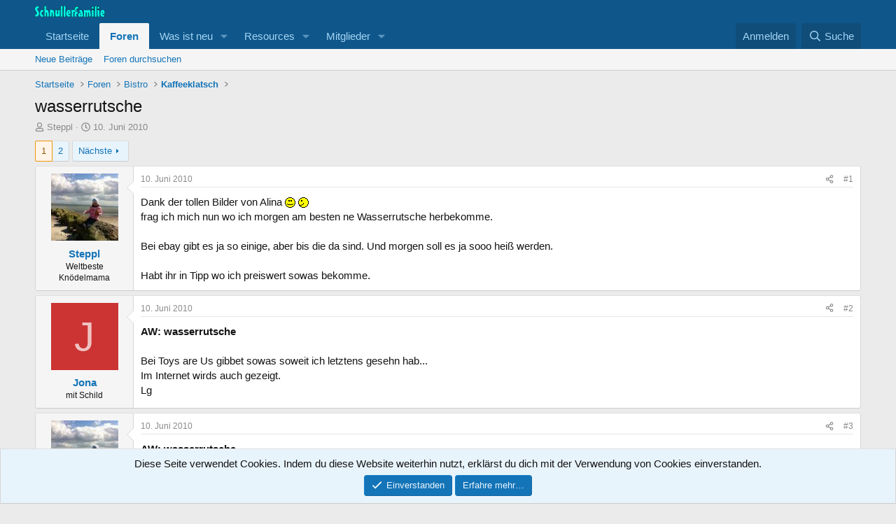

--- FILE ---
content_type: text/html; charset=utf-8
request_url: https://www.schnullerfamilie.de/threads/wasserrutsche.185043/
body_size: 18088
content:
<!DOCTYPE html>
<html id="XF" lang="de-DE" dir="LTR"
	data-xf="2.3"
	data-app="public"
	
	
	data-template="thread_view"
	data-container-key="node-29"
	data-content-key="thread-185043"
	data-logged-in="false"
	data-cookie-prefix="sf2_"
	data-csrf="1768968548,8a4a36b210ba6630f6fee8fc4d74a903"
	class="has-no-js template-thread_view"
	>
<head>
	
	
	

	<meta charset="utf-8" />
	<title>wasserrutsche | Schnullerfamilie</title>
	<link rel="manifest" href="/webmanifest.php">

	<meta http-equiv="X-UA-Compatible" content="IE=Edge" />
	<meta name="viewport" content="width=device-width, initial-scale=1, viewport-fit=cover">

	
		
			
				<meta name="theme-color" media="(prefers-color-scheme: light)" content="#0f578a" />
				<meta name="theme-color" media="(prefers-color-scheme: dark)" content="#0a1c29" />
			
		
	

	<meta name="apple-mobile-web-app-title" content="SF">
	
		<link rel="apple-touch-icon" href="/data/assets/logo/schnullerfamilie-192-192.png">
		

	
		
		<meta name="description" content="Dank der tollen Bilder von Alina :bussi:
frag ich mich nun wo ich morgen am besten ne Wasserrutsche herbekomme.

Bei ebay gibt es ja so einige, aber bis..." />
		<meta property="og:description" content="Dank der tollen Bilder von Alina :bussi:
frag ich mich nun wo ich morgen am besten ne Wasserrutsche herbekomme.

Bei ebay gibt es ja so einige, aber bis die da sind. Und morgen soll es ja sooo heiß werden.

Habt ihr in Tipp wo ich preiswert sowas bekomme." />
		<meta property="twitter:description" content="Dank der tollen Bilder von Alina :bussi:
frag ich mich nun wo ich morgen am besten ne Wasserrutsche herbekomme.

Bei ebay gibt es ja so einige, aber bis die da sind. Und morgen soll es ja sooo..." />
	
	
		<meta property="og:url" content="https://www.schnullerfamilie.de/threads/wasserrutsche.185043/" />
	
		<link rel="canonical" href="https://www.schnullerfamilie.de/threads/wasserrutsche.185043/" />
	
		<link rel="next" href="/threads/wasserrutsche.185043/page-2" />
	

	
		
	
	
	<meta property="og:site_name" content="Schnullerfamilie" />


	
	
		
	
	
	<meta property="og:type" content="website" />


	
	
		
	
	
	
		<meta property="og:title" content="wasserrutsche" />
		<meta property="twitter:title" content="wasserrutsche" />
	


	
	
	
	

	
	
	
		
	
	

	<link rel="stylesheet" href="/css.php?css=public%3Anormalize.css%2Cpublic%3Afa.css%2Cpublic%3Avariations.less%2Cpublic%3Acore.less%2Cpublic%3Aapp.less&amp;s=1&amp;l=2&amp;d=1764193952&amp;k=f30a1e08848aed9c21c0ff13bde5e128a70cc286" />

	<link rel="stylesheet" href="/css.php?css=public%3Amessage.less%2Cpublic%3Anotices.less%2Cpublic%3Ashare_controls.less%2Cpublic%3Aextra.less&amp;s=1&amp;l=2&amp;d=1764193952&amp;k=0146e355fe380562415176929ebf828ee2f75bc2" />


	
		<script src="/js/xf/preamble.min.js?_v=e275d765"></script>
	

	
	<script src="/js/vendor/vendor-compiled.js?_v=e275d765" defer></script>
	<script src="/js/xf/core-compiled.js?_v=e275d765" defer></script>

	<script>
		window.addEventListener('DOMContentLoaded', function() {
			XF.extendObject(true, XF.config, {
				// 
				userId: 0,
				enablePush: true,
				pushAppServerKey: 'BKFDvUfPcLzgZDSl_kTXpDLDwwIEPls-hSJW9hjI8s1DnmFAxb9FNj0R4cAvQQMOQQCkUniaCHlpVGOhqZNBbiE',
				url: {
					fullBase: 'https://www.schnullerfamilie.de/',
					basePath: '/',
					css: '/css.php?css=__SENTINEL__&s=1&l=2&d=1764193952',
					js: '/js/__SENTINEL__?_v=e275d765',
					icon: '/data/local/icons/__VARIANT__.svg?v=1764194255#__NAME__',
					iconInline: '/styles/fa/__VARIANT__/__NAME__.svg?v=5.15.3',
					keepAlive: '/login/keep-alive'
				},
				cookie: {
					path: '/',
					domain: '',
					prefix: 'sf2_',
					secure: true,
					consentMode: 'simple',
					consented: ["optional","_third_party"]
				},
				cacheKey: 'f3ed7234243583f554e27d349fe769c5',
				csrf: '1768968548,8a4a36b210ba6630f6fee8fc4d74a903',
				js: {},
				fullJs: false,
				css: {"public:message.less":true,"public:notices.less":true,"public:share_controls.less":true,"public:extra.less":true},
				time: {
					now: 1768968548,
					today: 1768950000,
					todayDow: 3,
					tomorrow: 1769036400,
					yesterday: 1768863600,
					week: 1768431600,
					month: 1767222000,
					year: 1767222000
				},
				style: {
					light: 'default',
					dark: 'alternate',
					defaultColorScheme: 'light'
				},
				borderSizeFeature: '3px',
				fontAwesomeWeight: 'r',
				enableRtnProtect: true,
				
				enableFormSubmitSticky: true,
				imageOptimization: '0',
				imageOptimizationQuality: 0.85,
				uploadMaxFilesize: 10485760,
				uploadMaxWidth: 0,
				uploadMaxHeight: 0,
				allowedVideoExtensions: ["m4v","mov","mp4","mp4v","mpeg","mpg","ogv","webm"],
				allowedAudioExtensions: ["mp3","opus","ogg","wav"],
				shortcodeToEmoji: true,
				visitorCounts: {
					conversations_unread: '0',
					alerts_unviewed: '0',
					total_unread: '0',
					title_count: true,
					icon_indicator: true
				},
				jsMt: {"xf\/action.js":"2db05564","xf\/embed.js":"2db05564","xf\/form.js":"2db05564","xf\/structure.js":"2db05564","xf\/tooltip.js":"2db05564"},
				jsState: {},
				publicMetadataLogoUrl: '',
				publicPushBadgeUrl: 'https://www.schnullerfamilie.de/styles/default/xenforo/bell.png'
			});

			XF.extendObject(XF.phrases, {
				// 
				date_x_at_time_y:     "{date} um {time}",
				day_x_at_time_y:      "{day} um {time}",
				yesterday_at_x:       "Gestern um {time}",
				x_minutes_ago:        "Vor {minutes} Minuten",
				one_minute_ago:       "vor 1 Minute",
				a_moment_ago:         "Gerade eben",
				today_at_x:           "Heute um {time}",
				in_a_moment:          "In einem Augenblick",
				in_a_minute:          "In einer Minute",
				in_x_minutes:         "In {minutes} Minuten",
				later_today_at_x:     "Später heute um {time}",
				tomorrow_at_x:        "Morgen um {time}",
				short_date_x_minutes: "{minutes}m",
				short_date_x_hours:   "{hours}h",
				short_date_x_days:    "{days}d",

				day0: "Sonntag",
				day1: "Montag",
				day2: "Dienstag",
				day3: "Mittwoch",
				day4: "Donnerstag",
				day5: "Freitag",
				day6: "Samstag",

				dayShort0: "So",
				dayShort1: "Mo",
				dayShort2: "Di",
				dayShort3: "Mi",
				dayShort4: "Do",
				dayShort5: "Fr",
				dayShort6: "Sa",

				month0: "Januar",
				month1: "Februar",
				month2: "März",
				month3: "April",
				month4: "Mai",
				month5: "Juni",
				month6: "Juli",
				month7: "August",
				month8: "September",
				month9: "Oktober",
				month10: "November",
				month11: "Dezember",

				active_user_changed_reload_page: "Der aktive Benutzer hat sich geändert. Lade die Seite für die neueste Version neu.",
				server_did_not_respond_in_time_try_again: "Der Server hat nicht rechtzeitig geantwortet. Bitte versuche es erneut.",
				oops_we_ran_into_some_problems: "Oops! Wir sind auf einige Probleme gestoßen.",
				oops_we_ran_into_some_problems_more_details_console: "Oops! Wir sind auf einige Probleme gestoßen. Bitte versuche es später noch einmal. Weitere Fehlerdetails findest du in der Browserkonsole.",
				file_too_large_to_upload: "Die Datei ist zu groß, um hochgeladen zu werden.",
				uploaded_file_is_too_large_for_server_to_process: "Die hochgeladene Datei ist zu groß, als dass der Server sie verarbeiten könnte.",
				files_being_uploaded_are_you_sure: "Die Dateien werden noch immer hochgeladen. Bist du sicher, dass du dieses Formular abschicken möchtest?",
				attach: "Dateien anhängen",
				rich_text_box: "Rich-Text-Box",
				close: "Schließen",
				link_copied_to_clipboard: "Link in die Zwischenablage kopiert.",
				text_copied_to_clipboard: "Text, der in die Zwischenablage kopiert wird.",
				loading: "Laden…",
				you_have_exceeded_maximum_number_of_selectable_items: "You have exceeded the maximum number of selectable items.",

				processing: "Verarbeitung",
				'processing...': "Verarbeitung…",

				showing_x_of_y_items: "Anzeigen von {count} von {total} Artikeln",
				showing_all_items: "Alle Artikel anzeigen",
				no_items_to_display: "Keine anzuzeigenden Artikel",

				number_button_up: "Increase",
				number_button_down: "Decrease",

				push_enable_notification_title: "Push notifications enabled successfully at Schnullerfamilie",
				push_enable_notification_body: "Thank you for enabling push notifications!",

				pull_down_to_refresh: "Pull down to refresh",
				release_to_refresh: "Release to refresh",
				refreshing: "Refreshing…"
			});
		});
	</script>

	


	

		<!-- Matomo -->
<script>
  var _paq = window._paq = window._paq || [];
  /* tracker methods like "setCustomDimension" should be called before "trackPageView" */
  _paq.push(['trackPageView']);
  _paq.push(['enableLinkTracking']);
  (function() {
    var u="//www.mo.schnullerfamilie.de/matomo/";
    _paq.push(['setTrackerUrl', u+'matomo.php']);
    _paq.push(['setSiteId', '1']);
    var d=document, g=d.createElement('script'), s=d.getElementsByTagName('script')[0];
    g.async=true; g.src=u+'matomo.js'; s.parentNode.insertBefore(g,s);
  })();
</script>
<!-- End Matomo Code -->

	<script async src="https://www.googletagmanager.com/gtag/js?id=UA-450157-1"></script>
	<script>
		window.dataLayer = window.dataLayer || [];
		function gtag(){dataLayer.push(arguments);}
		gtag('js', new Date());
		gtag('config', 'UA-450157-1', {
			// 
			
			
				'anonymize_ip': true,
			
		});
	</script>


</head>
<body data-template="thread_view">

<div class="p-pageWrapper" id="top">

	

	<header class="p-header" id="header">
		<div class="p-header-inner">
			<div class="p-header-content">
				<div class="p-header-logo p-header-logo--image">
					<a href="https://www.schnullerfamilie.de/">
						

	

	
		
		

		
	
		
		

		
	

	

	<picture data-variations="{&quot;default&quot;:{&quot;1&quot;:&quot;\/data\/assets\/logo\/schnullerfamilie-elternforum-LOGO-WEISS-220.png&quot;,&quot;2&quot;:&quot;\/data\/assets\/logo\/schnullerfamilie-elternforum-LOGO-WEISS-440.png&quot;},&quot;alternate&quot;:{&quot;1&quot;:&quot;\/data\/assets\/logo\/schnullerfamilie-elternforum-LOGO-WEISS-220.png&quot;,&quot;2&quot;:&quot;\/data\/assets\/logo\/schnullerfamilie-elternforum-LOGO-WEISS-440.png&quot;}}">
		
		
		

		
			
			
			

			
		

		<img src="/data/assets/logo/schnullerfamilie-elternforum-LOGO-WEISS-220.png" srcset="/data/assets/logo/schnullerfamilie-elternforum-LOGO-WEISS-440.png 2x" width="100" height="36" alt="Schnullerfamilie" />
	</picture>


					</a>
				</div>

				
			</div>
		</div>
	</header>

	
	

	
		<div class="p-navSticky p-navSticky--primary" data-xf-init="sticky-header">
			
		<nav class="p-nav">
			<div class="p-nav-inner">
				<button type="button" class="button button--plain p-nav-menuTrigger" data-xf-click="off-canvas" data-menu=".js-headerOffCanvasMenu" tabindex="0" aria-label="Menü"><span class="button-text">
					<i aria-hidden="true"></i>
				</span></button>

				<div class="p-nav-smallLogo">
					<a href="https://www.schnullerfamilie.de/">
						

	

	
		
		

		
	
		
		

		
	

	

	<picture data-variations="{&quot;default&quot;:{&quot;1&quot;:&quot;\/data\/assets\/logo\/schnullerfamilie-elternforum-LOGO-WEISS-220.png&quot;,&quot;2&quot;:null},&quot;alternate&quot;:{&quot;1&quot;:&quot;\/data\/assets\/logo\/schnullerfamilie-elternforum-LOGO-WEISS-220.png&quot;,&quot;2&quot;:null}}">
		
		
		

		
			
			
			

			
		

		<img src="/data/assets/logo/schnullerfamilie-elternforum-LOGO-WEISS-220.png"  width="100" height="36" alt="Schnullerfamilie" />
	</picture>


					</a>
				</div>

				<div class="p-nav-scroller hScroller" data-xf-init="h-scroller" data-auto-scroll=".p-navEl.is-selected">
					<div class="hScroller-scroll">
						<ul class="p-nav-list js-offCanvasNavSource">
							
								<li>
									
	<div class="p-navEl " >
	

		
	
	<a href="https://www.schnullerfamilie.de/"
	class="p-navEl-link "
	
	data-xf-key="1"
	data-nav-id="home">Startseite</a>


		

		
	
	</div>

								</li>
							
								<li>
									
	<div class="p-navEl is-selected" data-has-children="true">
	

		
	
	<a href="/"
	class="p-navEl-link p-navEl-link--splitMenu "
	
	
	data-nav-id="forums">Foren</a>


		<a data-xf-key="2"
			data-xf-click="menu"
			data-menu-pos-ref="< .p-navEl"
			class="p-navEl-splitTrigger"
			role="button"
			tabindex="0"
			aria-label="Toggle erweitert"
			aria-expanded="false"
			aria-haspopup="true"></a>

		
	
		<div class="menu menu--structural" data-menu="menu" aria-hidden="true">
			<div class="menu-content">
				
					
	
	
	<a href="/whats-new/posts/"
	class="menu-linkRow u-indentDepth0 js-offCanvasCopy "
	
	
	data-nav-id="newPosts">Neue Beiträge</a>

	

				
					
	
	
	<a href="/search/?type=post"
	class="menu-linkRow u-indentDepth0 js-offCanvasCopy "
	
	
	data-nav-id="searchForums">Foren durchsuchen</a>

	

				
			</div>
		</div>
	
	</div>

								</li>
							
								<li>
									
	<div class="p-navEl " data-has-children="true">
	

		
	
	<a href="/whats-new/"
	class="p-navEl-link p-navEl-link--splitMenu "
	
	
	data-nav-id="whatsNew">Was ist neu</a>


		<a data-xf-key="3"
			data-xf-click="menu"
			data-menu-pos-ref="< .p-navEl"
			class="p-navEl-splitTrigger"
			role="button"
			tabindex="0"
			aria-label="Toggle erweitert"
			aria-expanded="false"
			aria-haspopup="true"></a>

		
	
		<div class="menu menu--structural" data-menu="menu" aria-hidden="true">
			<div class="menu-content">
				
					
	
	
	<a href="/featured/"
	class="menu-linkRow u-indentDepth0 js-offCanvasCopy "
	
	
	data-nav-id="featured">Featured content</a>

	

				
					
	
	
	<a href="/whats-new/posts/"
	class="menu-linkRow u-indentDepth0 js-offCanvasCopy "
	 rel="nofollow"
	
	data-nav-id="whatsNewPosts">Neue Beiträge</a>

	

				
					
	
	
	<a href="/whats-new/resources/"
	class="menu-linkRow u-indentDepth0 js-offCanvasCopy "
	 rel="nofollow"
	
	data-nav-id="xfrmNewResources">New resources</a>

	

				
			</div>
		</div>
	
	</div>

								</li>
							
								<li>
									
	<div class="p-navEl " data-has-children="true">
	

		
	
	<a href="/resources/"
	class="p-navEl-link p-navEl-link--splitMenu "
	
	
	data-nav-id="xfrm">Resources</a>


		<a data-xf-key="4"
			data-xf-click="menu"
			data-menu-pos-ref="< .p-navEl"
			class="p-navEl-splitTrigger"
			role="button"
			tabindex="0"
			aria-label="Toggle erweitert"
			aria-expanded="false"
			aria-haspopup="true"></a>

		
	
		<div class="menu menu--structural" data-menu="menu" aria-hidden="true">
			<div class="menu-content">
				
					
	
	
	<a href="/resources/latest-reviews"
	class="menu-linkRow u-indentDepth0 js-offCanvasCopy "
	
	
	data-nav-id="xfrmLatestReviews">Latest reviews</a>

	

				
					
	
	
	<a href="/search/?type=resource"
	class="menu-linkRow u-indentDepth0 js-offCanvasCopy "
	
	
	data-nav-id="xfrmSearchResources">Search resources</a>

	

				
			</div>
		</div>
	
	</div>

								</li>
							
								<li>
									
	<div class="p-navEl " data-has-children="true">
	

		
	
	<a href="/members/"
	class="p-navEl-link p-navEl-link--splitMenu "
	
	
	data-nav-id="members">Mitglieder</a>


		<a data-xf-key="5"
			data-xf-click="menu"
			data-menu-pos-ref="< .p-navEl"
			class="p-navEl-splitTrigger"
			role="button"
			tabindex="0"
			aria-label="Toggle erweitert"
			aria-expanded="false"
			aria-haspopup="true"></a>

		
	
		<div class="menu menu--structural" data-menu="menu" aria-hidden="true">
			<div class="menu-content">
				
					
	
	
	<a href="/online/"
	class="menu-linkRow u-indentDepth0 js-offCanvasCopy "
	
	
	data-nav-id="currentVisitors">Aktuelle Besucher</a>

	

				
			</div>
		</div>
	
	</div>

								</li>
							
						</ul>
					</div>
				</div>

				<div class="p-nav-opposite">
					<div class="p-navgroup p-account p-navgroup--guest">
						
							<a href="/login/" class="p-navgroup-link p-navgroup-link--textual p-navgroup-link--logIn"
								data-xf-click="overlay" data-follow-redirects="on">
								<span class="p-navgroup-linkText">Anmelden</span>
							</a>
							
						
					</div>

					<div class="p-navgroup p-discovery">
						<a href="/whats-new/"
							class="p-navgroup-link p-navgroup-link--iconic p-navgroup-link--whatsnew"
							aria-label="Was ist neu"
							title="Was ist neu">
							<i aria-hidden="true"></i>
							<span class="p-navgroup-linkText">Was ist neu</span>
						</a>

						
							<a href="/search/"
								class="p-navgroup-link p-navgroup-link--iconic p-navgroup-link--search"
								data-xf-click="menu"
								data-xf-key="/"
								aria-label="Suche"
								aria-expanded="false"
								aria-haspopup="true"
								title="Suche">
								<i aria-hidden="true"></i>
								<span class="p-navgroup-linkText">Suche</span>
							</a>
							<div class="menu menu--structural menu--wide" data-menu="menu" aria-hidden="true">
								<form action="/search/search" method="post"
									class="menu-content"
									data-xf-init="quick-search">

									<h3 class="menu-header">Suche</h3>
									
									<div class="menu-row">
										
											<div class="inputGroup inputGroup--joined">
												<input type="text" class="input" name="keywords" data-acurl="/search/auto-complete" placeholder="Suche…" aria-label="Suche" data-menu-autofocus="true" />
												
			<select name="constraints" class="js-quickSearch-constraint input" aria-label="Suchen in">
				<option value="">Überall</option>
<option value="{&quot;search_type&quot;:&quot;post&quot;}">Themen</option>
<option value="{&quot;search_type&quot;:&quot;post&quot;,&quot;c&quot;:{&quot;nodes&quot;:[29],&quot;child_nodes&quot;:1}}">Dieses Forum</option>
<option value="{&quot;search_type&quot;:&quot;post&quot;,&quot;c&quot;:{&quot;thread&quot;:185043}}">Dieses Thema</option>

			</select>
		
											</div>
										
									</div>

									
									<div class="menu-row">
										<label class="iconic"><input type="checkbox"  name="c[title_only]" value="1" /><i aria-hidden="true"></i><span class="iconic-label">Nur Titel durchsuchen

													
													<span tabindex="0" role="button"
														data-xf-init="tooltip" data-trigger="hover focus click" title="Tags will also be searched in content where tags are supported">

														<i class="fa--xf far fa-question-circle  u-muted u-smaller"><svg xmlns="http://www.w3.org/2000/svg" role="img" ><title>Anmerkung</title><use href="/data/local/icons/regular.svg?v=1764194255#question-circle"></use></svg></i>
													</span></span></label>

									</div>
									
									<div class="menu-row">
										<div class="inputGroup">
											<span class="inputGroup-text" id="ctrl_search_menu_by_member">Von:</span>
											<input type="text" class="input" name="c[users]" data-xf-init="auto-complete" placeholder="Mitglied" aria-labelledby="ctrl_search_menu_by_member" />
										</div>
									</div>
									<div class="menu-footer">
									<span class="menu-footer-controls">
										<button type="submit" class="button button--icon button--icon--search button--primary"><i class="fa--xf far fa-search "><svg xmlns="http://www.w3.org/2000/svg" role="img" aria-hidden="true" ><use href="/data/local/icons/regular.svg?v=1764194255#search"></use></svg></i><span class="button-text">Suche</span></button>
										<button type="submit" class="button " name="from_search_menu"><span class="button-text">Erweiterte Suche…</span></button>
									</span>
									</div>

									<input type="hidden" name="_xfToken" value="1768968548,8a4a36b210ba6630f6fee8fc4d74a903" />
								</form>
							</div>
						
					</div>
				</div>
			</div>
		</nav>
	
		</div>
		
		
			<div class="p-sectionLinks">
				<div class="p-sectionLinks-inner hScroller" data-xf-init="h-scroller">
					<div class="hScroller-scroll">
						<ul class="p-sectionLinks-list">
							
								<li>
									
	<div class="p-navEl " >
	

		
	
	<a href="/whats-new/posts/"
	class="p-navEl-link "
	
	data-xf-key="alt+1"
	data-nav-id="newPosts">Neue Beiträge</a>


		

		
	
	</div>

								</li>
							
								<li>
									
	<div class="p-navEl " >
	

		
	
	<a href="/search/?type=post"
	class="p-navEl-link "
	
	data-xf-key="alt+2"
	data-nav-id="searchForums">Foren durchsuchen</a>


		

		
	
	</div>

								</li>
							
						</ul>
					</div>
				</div>
			</div>
			
	
		

	<div class="offCanvasMenu offCanvasMenu--nav js-headerOffCanvasMenu" data-menu="menu" aria-hidden="true" data-ocm-builder="navigation">
		<div class="offCanvasMenu-backdrop" data-menu-close="true"></div>
		<div class="offCanvasMenu-content">
			<div class="offCanvasMenu-header">
				Menü
				<a class="offCanvasMenu-closer" data-menu-close="true" role="button" tabindex="0" aria-label="Schließen"></a>
			</div>
			
				<div class="p-offCanvasRegisterLink">
					<div class="offCanvasMenu-linkHolder">
						<a href="/login/" class="offCanvasMenu-link" data-xf-click="overlay" data-menu-close="true">
							Anmelden
						</a>
					</div>
					<hr class="offCanvasMenu-separator" />
					
				</div>
			
			<div class="js-offCanvasNavTarget"></div>
			<div class="offCanvasMenu-installBanner js-installPromptContainer" style="display: none;" data-xf-init="install-prompt">
				<div class="offCanvasMenu-installBanner-header">Install the app</div>
				<button type="button" class="button js-installPromptButton"><span class="button-text">Installieren</span></button>
				<template class="js-installTemplateIOS">
					<div class="js-installTemplateContent">
						<div class="overlay-title">How to install the app on iOS</div>
						<div class="block-body">
							<div class="block-row">
								<p>
									Follow along with the video below to see how to install our site as a web app on your home screen.
								</p>
								<p style="text-align: center">
									<video src="/styles/default/xenforo/add_to_home.mp4"
										width="280" height="480" autoplay loop muted playsinline></video>
								</p>
								<p>
									<small><strong>Anmerkung:</strong> This feature may not be available in some browsers.</small>
								</p>
							</div>
						</div>
					</div>
				</template>
			</div>
		</div>
	</div>

	<div class="p-body">
		<div class="p-body-inner">
			<!--XF:EXTRA_OUTPUT-->

			

			

			
			
	
		<ul class="p-breadcrumbs "
			itemscope itemtype="https://schema.org/BreadcrumbList">
			
				

				
				

				
					
					
	<li itemprop="itemListElement" itemscope itemtype="https://schema.org/ListItem">
		<a href="https://www.schnullerfamilie.de/" itemprop="item">
			<span itemprop="name">Startseite</span>
		</a>
		<meta itemprop="position" content="1" />
	</li>

				

				
					
					
	<li itemprop="itemListElement" itemscope itemtype="https://schema.org/ListItem">
		<a href="/" itemprop="item">
			<span itemprop="name">Foren</span>
		</a>
		<meta itemprop="position" content="2" />
	</li>

				
				
					
					
	<li itemprop="itemListElement" itemscope itemtype="https://schema.org/ListItem">
		<a href="/categories/bistro.157/" itemprop="item">
			<span itemprop="name">Bistro</span>
		</a>
		<meta itemprop="position" content="3" />
	</li>

				
					
					
	<li itemprop="itemListElement" itemscope itemtype="https://schema.org/ListItem">
		<a href="/forums/kaffeeklatsch.29/" itemprop="item">
			<span itemprop="name">Kaffeeklatsch</span>
		</a>
		<meta itemprop="position" content="4" />
	</li>

				
			
		</ul>
	

			

			
	<noscript class="js-jsWarning"><div class="blockMessage blockMessage--important blockMessage--iconic u-noJsOnly">JavaScript ist deaktiviert. Für eine bessere Darstellung aktiviere bitte JavaScript in deinem Browser, bevor du fortfährst.</div></noscript>

			
	<div class="blockMessage blockMessage--important blockMessage--iconic js-browserWarning" style="display: none">Du verwendest einen veralteten Browser. Es ist möglich, dass diese oder andere Websites nicht korrekt angezeigt werden.<br />Du solltest ein Upgrade durchführen oder ein <a href="https://www.google.com/chrome/browser/" target="_blank">alternativer Browser</a> verwenden.</div>


			
				<div class="p-body-header">
					
						
							<div class="p-title ">
								
									
										<h1 class="p-title-value">wasserrutsche</h1>
									
									
								
							</div>
						

						
							<div class="p-description">
	<ul class="listInline listInline--bullet">
		<li>
			<i class="fa--xf far fa-user "><svg xmlns="http://www.w3.org/2000/svg" role="img" ><title>Themenstarter</title><use href="/data/local/icons/regular.svg?v=1764194255#user"></use></svg></i>
			<span class="u-srOnly">Themenstarter</span>

			<a href="/members/steppl.2581/" class="username  u-concealed" dir="auto" data-user-id="2581" data-xf-init="member-tooltip">Steppl</a>
		</li>
		<li>
			<i class="fa--xf far fa-clock "><svg xmlns="http://www.w3.org/2000/svg" role="img" ><title>Beginndatum</title><use href="/data/local/icons/regular.svg?v=1764194255#clock"></use></svg></i>
			<span class="u-srOnly">Beginndatum</span>

			<a href="/threads/wasserrutsche.185043/" class="u-concealed"><time  class="u-dt" dir="auto" datetime="2010-06-10T21:40:48+0200" data-timestamp="1276198848" data-date="10. Juni 2010" data-time="21:40" data-short="Jun &#039;10" title="10. Juni 2010 um 21:40">10. Juni 2010</time></a>
		</li>
		
		
	</ul>
</div>
						
					
				</div>
			

			<div class="p-body-main  ">
				
				<div class="p-body-contentCol"></div>
				

				

				<div class="p-body-content">
					
					<div class="p-body-pageContent">










	
	
	
		
	
	
	


	
	
	
		
	
	
	


	
	
		
	
	
	


	
	



	












	

	
		
	



















<div class="block block--messages" data-xf-init="" data-type="post" data-href="/inline-mod/" data-search-target="*">

	<span class="u-anchorTarget" id="posts"></span>

	
		
	

	

	<div class="block-outer"><div class="block-outer-main"><nav class="pageNavWrapper pageNavWrapper--mixed ">



<div class="pageNav  ">
	

	<ul class="pageNav-main">
		

	
		<li class="pageNav-page pageNav-page--current "><a href="/threads/wasserrutsche.185043/">1</a></li>
	


		

		

		

		

	
		<li class="pageNav-page "><a href="/threads/wasserrutsche.185043/page-2">2</a></li>
	

	</ul>

	
		<a href="/threads/wasserrutsche.185043/page-2" class="pageNav-jump pageNav-jump--next">Nächste</a>
	
</div>

<div class="pageNavSimple">
	

	<a class="pageNavSimple-el pageNavSimple-el--current"
		data-xf-init="tooltip" title="Gehe zur Seite"
		data-xf-click="menu" role="button" tabindex="0" aria-expanded="false" aria-haspopup="true">
		1 von 2
	</a>
	

	<div class="menu menu--pageJump" data-menu="menu" aria-hidden="true">
		<div class="menu-content">
			<h4 class="menu-header">Gehe zur Seite</h4>
			<div class="menu-row" data-xf-init="page-jump" data-page-url="/threads/wasserrutsche.185043/page-%page%">
				<div class="inputGroup inputGroup--numbers">
					<div class="inputGroup inputGroup--numbers inputNumber" data-xf-init="number-box"><input type="number" pattern="\d*" class="input input--number js-numberBoxTextInput input input--numberNarrow js-pageJumpPage" value="1"  min="1" max="2" step="1" required="required" data-menu-autofocus="true" /></div>
					<span class="inputGroup-text"><button type="button" class="button js-pageJumpGo"><span class="button-text">Weiter</span></button></span>
				</div>
			</div>
		</div>
	</div>


	
		<a href="/threads/wasserrutsche.185043/page-2" class="pageNavSimple-el pageNavSimple-el--next">
			Nächste <i aria-hidden="true"></i>
		</a>
		<a href="/threads/wasserrutsche.185043/page-2"
			class="pageNavSimple-el pageNavSimple-el--last"
			data-xf-init="tooltip" title="Letzte">
			<i aria-hidden="true"></i> <span class="u-srOnly">Letzte</span>
		</a>
	
</div>

</nav>



</div></div>

	

	
		
	<div class="block-outer js-threadStatusField"></div>

	

	<div class="block-container lbContainer"
		data-xf-init="lightbox select-to-quote"
		data-message-selector=".js-post"
		data-lb-id="thread-185043"
		data-lb-universal="1">

		<div class="block-body js-replyNewMessageContainer">
			
				

					

					
						

	
	

	

	
	<article class="message message--post js-post js-inlineModContainer  "
		data-author="Steppl"
		data-content="post-2421951"
		id="js-post-2421951"
		>

		

		<span class="u-anchorTarget" id="post-2421951"></span>

		
			<div class="message-inner">
				
					<div class="message-cell message-cell--user">
						

	<section class="message-user"
		
		
		>

		

		<div class="message-avatar ">
			<div class="message-avatar-wrapper">
				<a href="/members/steppl.2581/" class="avatar avatar--m" data-user-id="2581" data-xf-init="member-tooltip">
			<img src="/data/avatars/m/2/2581.jpg?1463516952"  alt="Steppl" class="avatar-u2581-m" width="96" height="96" loading="lazy" /> 
		</a>
				
			</div>
		</div>
		<div class="message-userDetails">
			<h4 class="message-name"><a href="/members/steppl.2581/" class="username " dir="auto" data-user-id="2581" data-xf-init="member-tooltip">Steppl</a></h4>
			<h5 class="userTitle message-userTitle" dir="auto">Weltbeste Knödelmama</h5>
			
		</div>
		
			
			
		
		<span class="message-userArrow"></span>
	</section>

					</div>
				

				
					<div class="message-cell message-cell--main">
					
						<div class="message-main js-quickEditTarget">

							
								

	

	<header class="message-attribution message-attribution--split">
		<ul class="message-attribution-main listInline ">
			
			
			<li class="u-concealed">
				<a href="/threads/wasserrutsche.185043/post-2421951" rel="nofollow" >
					<time  class="u-dt" dir="auto" datetime="2010-06-10T21:40:48+0200" data-timestamp="1276198848" data-date="10. Juni 2010" data-time="21:40" data-short="Jun &#039;10" title="10. Juni 2010 um 21:40">10. Juni 2010</time>
				</a>
			</li>
			
		</ul>

		<ul class="message-attribution-opposite message-attribution-opposite--list ">
			
			<li>
				<a href="/threads/wasserrutsche.185043/post-2421951"
					class="message-attribution-gadget"
					data-xf-init="share-tooltip"
					data-href="/posts/2421951/share"
					aria-label="Teilen"
					rel="nofollow">
					<i class="fa--xf far fa-share-alt "><svg xmlns="http://www.w3.org/2000/svg" role="img" aria-hidden="true" ><use href="/data/local/icons/regular.svg?v=1764194255#share-alt"></use></svg></i>
				</a>
			</li>
			
				<li class="u-hidden js-embedCopy">
					
	<a href="javascript:"
		data-xf-init="copy-to-clipboard"
		data-copy-text="&lt;div class=&quot;js-xf-embed&quot; data-url=&quot;https://www.schnullerfamilie.de&quot; data-content=&quot;post-2421951&quot;&gt;&lt;/div&gt;&lt;script defer src=&quot;https://www.schnullerfamilie.de/js/xf/external_embed.js?_v=e275d765&quot;&gt;&lt;/script&gt;"
		data-success="Embed code HTML copied to clipboard."
		class="">
		<i class="fa--xf far fa-code "><svg xmlns="http://www.w3.org/2000/svg" role="img" aria-hidden="true" ><use href="/data/local/icons/regular.svg?v=1764194255#code"></use></svg></i>
	</a>

				</li>
			
			
			
				<li>
					<a href="/threads/wasserrutsche.185043/post-2421951" rel="nofollow">
						#1
					</a>
				</li>
			
		</ul>
	</header>

							

							<div class="message-content js-messageContent">
							

								
									
	
	
	

								

								
									
	

	<div class="message-userContent lbContainer js-lbContainer "
		data-lb-id="post-2421951"
		data-lb-caption-desc="Steppl &middot; 10. Juni 2010 um 21:40">

		
			

	
		
	

		

		<article class="message-body js-selectToQuote">
			
				
			

			<div >
				
					<div class="bbWrapper">Dank der tollen Bilder von Alina <img src="/data/smiley/bussi.gif"  class="smilie" loading="lazy" alt=":bussi:" title="Bussi    :bussi:" data-shortname=":bussi:" /><br />
frag ich mich nun wo ich morgen am besten ne Wasserrutsche herbekomme.<br />
<br />
Bei ebay gibt es ja so einige, aber bis die da sind. Und morgen soll es ja sooo heiß werden.<br />
<br />
Habt ihr in Tipp wo ich preiswert sowas bekomme.</div>
				
			</div>

			<div class="js-selectToQuoteEnd">&nbsp;</div>
			
				
			
		</article>

		
			

	
		
	

		

		
	</div>

								

								
									
	

	

								

								
									
	

								

							
							</div>

							
								
	

	<footer class="message-footer">
		

		

		<div class="reactionsBar js-reactionsList ">
			
		</div>

		<div class="js-historyTarget message-historyTarget toggleTarget" data-href="trigger-href"></div>
	</footer>

							
						</div>

					
					</div>
				
			</div>
		
	</article>

	
	

					

					

				

					

					
						

	
	

	

	
	<article class="message message--post js-post js-inlineModContainer  "
		data-author="Jona"
		data-content="post-2421960"
		id="js-post-2421960"
		itemscope itemtype="https://schema.org/Comment" itemid="https://www.schnullerfamilie.de/posts/2421960/">

		
			<meta itemprop="parentItem" itemscope itemid="https://www.schnullerfamilie.de/threads/wasserrutsche.185043/" />
		

		<span class="u-anchorTarget" id="post-2421960"></span>

		
			<div class="message-inner">
				
					<div class="message-cell message-cell--user">
						

	<section class="message-user"
		itemprop="author"
		itemscope itemtype="https://schema.org/Person"
		itemid="https://www.schnullerfamilie.de/members/jona.11680/">

		
			<meta itemprop="url" content="https://www.schnullerfamilie.de/members/jona.11680/" />
		

		<div class="message-avatar ">
			<div class="message-avatar-wrapper">
				<a href="/members/jona.11680/" class="avatar avatar--m avatar--default avatar--default--dynamic" data-user-id="11680" data-xf-init="member-tooltip" style="background-color: #cc3333; color: #f0c2c2">
			<span class="avatar-u11680-m" role="img" aria-label="Jona">J</span> 
		</a>
				
			</div>
		</div>
		<div class="message-userDetails">
			<h4 class="message-name"><a href="/members/jona.11680/" class="username " dir="auto" data-user-id="11680" data-xf-init="member-tooltip"><span itemprop="name">Jona</span></a></h4>
			<h5 class="userTitle message-userTitle" dir="auto" itemprop="jobTitle">mit Schild</h5>
			
		</div>
		
			
			
		
		<span class="message-userArrow"></span>
	</section>

					</div>
				

				
					<div class="message-cell message-cell--main">
					
						<div class="message-main js-quickEditTarget">

							
								

	

	<header class="message-attribution message-attribution--split">
		<ul class="message-attribution-main listInline ">
			
			
			<li class="u-concealed">
				<a href="/threads/wasserrutsche.185043/post-2421960" rel="nofollow" itemprop="url">
					<time  class="u-dt" dir="auto" datetime="2010-06-10T21:45:32+0200" data-timestamp="1276199132" data-date="10. Juni 2010" data-time="21:45" data-short="Jun &#039;10" title="10. Juni 2010 um 21:45" itemprop="datePublished">10. Juni 2010</time>
				</a>
			</li>
			
		</ul>

		<ul class="message-attribution-opposite message-attribution-opposite--list ">
			
			<li>
				<a href="/threads/wasserrutsche.185043/post-2421960"
					class="message-attribution-gadget"
					data-xf-init="share-tooltip"
					data-href="/posts/2421960/share"
					aria-label="Teilen"
					rel="nofollow">
					<i class="fa--xf far fa-share-alt "><svg xmlns="http://www.w3.org/2000/svg" role="img" aria-hidden="true" ><use href="/data/local/icons/regular.svg?v=1764194255#share-alt"></use></svg></i>
				</a>
			</li>
			
				<li class="u-hidden js-embedCopy">
					
	<a href="javascript:"
		data-xf-init="copy-to-clipboard"
		data-copy-text="&lt;div class=&quot;js-xf-embed&quot; data-url=&quot;https://www.schnullerfamilie.de&quot; data-content=&quot;post-2421960&quot;&gt;&lt;/div&gt;&lt;script defer src=&quot;https://www.schnullerfamilie.de/js/xf/external_embed.js?_v=e275d765&quot;&gt;&lt;/script&gt;"
		data-success="Embed code HTML copied to clipboard."
		class="">
		<i class="fa--xf far fa-code "><svg xmlns="http://www.w3.org/2000/svg" role="img" aria-hidden="true" ><use href="/data/local/icons/regular.svg?v=1764194255#code"></use></svg></i>
	</a>

				</li>
			
			
			
				<li>
					<a href="/threads/wasserrutsche.185043/post-2421960" rel="nofollow">
						#2
					</a>
				</li>
			
		</ul>
	</header>

							

							<div class="message-content js-messageContent">
							

								
									
	
	
	

								

								
									
	

	<div class="message-userContent lbContainer js-lbContainer "
		data-lb-id="post-2421960"
		data-lb-caption-desc="Jona &middot; 10. Juni 2010 um 21:45">

		

		<article class="message-body js-selectToQuote">
			
				
			

			<div itemprop="text">
				
					<div class="bbWrapper"><b>AW: wasserrutsche</b><br />
<br />
Bei Toys are Us gibbet sowas soweit ich letztens gesehn hab...<br />
Im Internet wirds auch gezeigt.<br />
Lg</div>
				
			</div>

			<div class="js-selectToQuoteEnd">&nbsp;</div>
			
				
			
		</article>

		

		
	</div>

								

								
									
	

	

								

								
									
	

								

							
							</div>

							
								
	

	<footer class="message-footer">
		
			<div class="message-microdata" itemprop="interactionStatistic" itemtype="https://schema.org/InteractionCounter" itemscope>
				<meta itemprop="userInteractionCount" content="0" />
				<meta itemprop="interactionType" content="https://schema.org/LikeAction" />
			</div>
		

		

		<div class="reactionsBar js-reactionsList ">
			
		</div>

		<div class="js-historyTarget message-historyTarget toggleTarget" data-href="trigger-href"></div>
	</footer>

							
						</div>

					
					</div>
				
			</div>
		
	</article>

	
	

					

					

				

					

					
						

	
	

	

	
	<article class="message message--post js-post js-inlineModContainer  "
		data-author="Steppl"
		data-content="post-2421984"
		id="js-post-2421984"
		itemscope itemtype="https://schema.org/Comment" itemid="https://www.schnullerfamilie.de/posts/2421984/">

		
			<meta itemprop="parentItem" itemscope itemid="https://www.schnullerfamilie.de/threads/wasserrutsche.185043/" />
		

		<span class="u-anchorTarget" id="post-2421984"></span>

		
			<div class="message-inner">
				
					<div class="message-cell message-cell--user">
						

	<section class="message-user"
		itemprop="author"
		itemscope itemtype="https://schema.org/Person"
		itemid="https://www.schnullerfamilie.de/members/steppl.2581/">

		
			<meta itemprop="url" content="https://www.schnullerfamilie.de/members/steppl.2581/" />
		

		<div class="message-avatar ">
			<div class="message-avatar-wrapper">
				<a href="/members/steppl.2581/" class="avatar avatar--m" data-user-id="2581" data-xf-init="member-tooltip">
			<img src="/data/avatars/m/2/2581.jpg?1463516952"  alt="Steppl" class="avatar-u2581-m" width="96" height="96" loading="lazy" itemprop="image" /> 
		</a>
				
			</div>
		</div>
		<div class="message-userDetails">
			<h4 class="message-name"><a href="/members/steppl.2581/" class="username " dir="auto" data-user-id="2581" data-xf-init="member-tooltip"><span itemprop="name">Steppl</span></a></h4>
			<h5 class="userTitle message-userTitle" dir="auto" itemprop="jobTitle">Weltbeste Knödelmama</h5>
			
		</div>
		
			
			
		
		<span class="message-userArrow"></span>
	</section>

					</div>
				

				
					<div class="message-cell message-cell--main">
					
						<div class="message-main js-quickEditTarget">

							
								

	

	<header class="message-attribution message-attribution--split">
		<ul class="message-attribution-main listInline ">
			
			
			<li class="u-concealed">
				<a href="/threads/wasserrutsche.185043/post-2421984" rel="nofollow" itemprop="url">
					<time  class="u-dt" dir="auto" datetime="2010-06-10T21:58:13+0200" data-timestamp="1276199893" data-date="10. Juni 2010" data-time="21:58" data-short="Jun &#039;10" title="10. Juni 2010 um 21:58" itemprop="datePublished">10. Juni 2010</time>
				</a>
			</li>
			
		</ul>

		<ul class="message-attribution-opposite message-attribution-opposite--list ">
			
			<li>
				<a href="/threads/wasserrutsche.185043/post-2421984"
					class="message-attribution-gadget"
					data-xf-init="share-tooltip"
					data-href="/posts/2421984/share"
					aria-label="Teilen"
					rel="nofollow">
					<i class="fa--xf far fa-share-alt "><svg xmlns="http://www.w3.org/2000/svg" role="img" aria-hidden="true" ><use href="/data/local/icons/regular.svg?v=1764194255#share-alt"></use></svg></i>
				</a>
			</li>
			
				<li class="u-hidden js-embedCopy">
					
	<a href="javascript:"
		data-xf-init="copy-to-clipboard"
		data-copy-text="&lt;div class=&quot;js-xf-embed&quot; data-url=&quot;https://www.schnullerfamilie.de&quot; data-content=&quot;post-2421984&quot;&gt;&lt;/div&gt;&lt;script defer src=&quot;https://www.schnullerfamilie.de/js/xf/external_embed.js?_v=e275d765&quot;&gt;&lt;/script&gt;"
		data-success="Embed code HTML copied to clipboard."
		class="">
		<i class="fa--xf far fa-code "><svg xmlns="http://www.w3.org/2000/svg" role="img" aria-hidden="true" ><use href="/data/local/icons/regular.svg?v=1764194255#code"></use></svg></i>
	</a>

				</li>
			
			
			
				<li>
					<a href="/threads/wasserrutsche.185043/post-2421984" rel="nofollow">
						#3
					</a>
				</li>
			
		</ul>
	</header>

							

							<div class="message-content js-messageContent">
							

								
									
	
	
	

								

								
									
	

	<div class="message-userContent lbContainer js-lbContainer "
		data-lb-id="post-2421984"
		data-lb-caption-desc="Steppl &middot; 10. Juni 2010 um 21:58">

		

		<article class="message-body js-selectToQuote">
			
				
			

			<div itemprop="text">
				
					<div class="bbWrapper"><b>AW: wasserrutsche</b><br />
<br />
der ist zu weit weg <img src="/data/smiley/heul.gif"  class="smilie" loading="lazy" alt=":heul:" title="Heul    :heul:" data-shortname=":heul:" /></div>
				
			</div>

			<div class="js-selectToQuoteEnd">&nbsp;</div>
			
				
			
		</article>

		

		
	</div>

								

								
									
	

	

								

								
									
	

								

							
							</div>

							
								
	

	<footer class="message-footer">
		
			<div class="message-microdata" itemprop="interactionStatistic" itemtype="https://schema.org/InteractionCounter" itemscope>
				<meta itemprop="userInteractionCount" content="0" />
				<meta itemprop="interactionType" content="https://schema.org/LikeAction" />
			</div>
		

		

		<div class="reactionsBar js-reactionsList ">
			
		</div>

		<div class="js-historyTarget message-historyTarget toggleTarget" data-href="trigger-href"></div>
	</footer>

							
						</div>

					
					</div>
				
			</div>
		
	</article>

	
	

					

					

				

					

					
						

	
	

	

	
	<article class="message message--post js-post js-inlineModContainer  "
		data-author="Sonna"
		data-content="post-2421987"
		id="js-post-2421987"
		itemscope itemtype="https://schema.org/Comment" itemid="https://www.schnullerfamilie.de/posts/2421987/">

		
			<meta itemprop="parentItem" itemscope itemid="https://www.schnullerfamilie.de/threads/wasserrutsche.185043/" />
		

		<span class="u-anchorTarget" id="post-2421987"></span>

		
			<div class="message-inner">
				
					<div class="message-cell message-cell--user">
						

	<section class="message-user"
		itemprop="author"
		itemscope itemtype="https://schema.org/Person"
		itemid="https://www.schnullerfamilie.de/members/sonna.1287/">

		
			<meta itemprop="url" content="https://www.schnullerfamilie.de/members/sonna.1287/" />
		

		<div class="message-avatar ">
			<div class="message-avatar-wrapper">
				<a href="/members/sonna.1287/" class="avatar avatar--m" data-user-id="1287" data-xf-init="member-tooltip">
			<img src="/data/avatars/m/1/1287.jpg?1463516915"  alt="Sonna" class="avatar-u1287-m" width="96" height="96" loading="lazy" itemprop="image" /> 
		</a>
				
			</div>
		</div>
		<div class="message-userDetails">
			<h4 class="message-name"><a href="/members/sonna.1287/" class="username " dir="auto" data-user-id="1287" data-xf-init="member-tooltip"><span itemprop="name">Sonna</span></a></h4>
			<h5 class="userTitle message-userTitle" dir="auto" itemprop="jobTitle">W(ö)rlds best Coach</h5>
			
		</div>
		
			
			
		
		<span class="message-userArrow"></span>
	</section>

					</div>
				

				
					<div class="message-cell message-cell--main">
					
						<div class="message-main js-quickEditTarget">

							
								

	

	<header class="message-attribution message-attribution--split">
		<ul class="message-attribution-main listInline ">
			
			
			<li class="u-concealed">
				<a href="/threads/wasserrutsche.185043/post-2421987" rel="nofollow" itemprop="url">
					<time  class="u-dt" dir="auto" datetime="2010-06-10T22:00:07+0200" data-timestamp="1276200007" data-date="10. Juni 2010" data-time="22:00" data-short="Jun &#039;10" title="10. Juni 2010 um 22:00" itemprop="datePublished">10. Juni 2010</time>
				</a>
			</li>
			
		</ul>

		<ul class="message-attribution-opposite message-attribution-opposite--list ">
			
			<li>
				<a href="/threads/wasserrutsche.185043/post-2421987"
					class="message-attribution-gadget"
					data-xf-init="share-tooltip"
					data-href="/posts/2421987/share"
					aria-label="Teilen"
					rel="nofollow">
					<i class="fa--xf far fa-share-alt "><svg xmlns="http://www.w3.org/2000/svg" role="img" aria-hidden="true" ><use href="/data/local/icons/regular.svg?v=1764194255#share-alt"></use></svg></i>
				</a>
			</li>
			
				<li class="u-hidden js-embedCopy">
					
	<a href="javascript:"
		data-xf-init="copy-to-clipboard"
		data-copy-text="&lt;div class=&quot;js-xf-embed&quot; data-url=&quot;https://www.schnullerfamilie.de&quot; data-content=&quot;post-2421987&quot;&gt;&lt;/div&gt;&lt;script defer src=&quot;https://www.schnullerfamilie.de/js/xf/external_embed.js?_v=e275d765&quot;&gt;&lt;/script&gt;"
		data-success="Embed code HTML copied to clipboard."
		class="">
		<i class="fa--xf far fa-code "><svg xmlns="http://www.w3.org/2000/svg" role="img" aria-hidden="true" ><use href="/data/local/icons/regular.svg?v=1764194255#code"></use></svg></i>
	</a>

				</li>
			
			
			
				<li>
					<a href="/threads/wasserrutsche.185043/post-2421987" rel="nofollow">
						#4
					</a>
				</li>
			
		</ul>
	</header>

							

							<div class="message-content js-messageContent">
							

								
									
	
	
	

								

								
									
	

	<div class="message-userContent lbContainer js-lbContainer "
		data-lb-id="post-2421987"
		data-lb-caption-desc="Sonna &middot; 10. Juni 2010 um 22:00">

		

		<article class="message-body js-selectToQuote">
			
				
			

			<div itemprop="text">
				
					<div class="bbWrapper"><b>AW: wasserrutsche</b><br />
<br />
<span style="color: Navy">Wir haben unsere im Baumarkt gekauft!<br />
<br />
Zur Not einfach eine lange Folie kaufen und da einmal Wasser drüber und dann als Rutschbahn nehmen <img src="/data/smiley/a07 gif.gif"  class="smilie" loading="lazy" alt=":hahaha:" title="HahaHa    :hahaha:" data-shortname=":hahaha:" /></span></div>
				
			</div>

			<div class="js-selectToQuoteEnd">&nbsp;</div>
			
				
			
		</article>

		

		
	</div>

								

								
									
	

	

								

								
									
	

								

							
							</div>

							
								
	

	<footer class="message-footer">
		
			<div class="message-microdata" itemprop="interactionStatistic" itemtype="https://schema.org/InteractionCounter" itemscope>
				<meta itemprop="userInteractionCount" content="0" />
				<meta itemprop="interactionType" content="https://schema.org/LikeAction" />
			</div>
		

		

		<div class="reactionsBar js-reactionsList ">
			
		</div>

		<div class="js-historyTarget message-historyTarget toggleTarget" data-href="trigger-href"></div>
	</footer>

							
						</div>

					
					</div>
				
			</div>
		
	</article>

	
	

					

					

				

					

					
						

	
	

	

	
	<article class="message message--post js-post js-inlineModContainer  "
		data-author="Steppl"
		data-content="post-2422001"
		id="js-post-2422001"
		itemscope itemtype="https://schema.org/Comment" itemid="https://www.schnullerfamilie.de/posts/2422001/">

		
			<meta itemprop="parentItem" itemscope itemid="https://www.schnullerfamilie.de/threads/wasserrutsche.185043/" />
		

		<span class="u-anchorTarget" id="post-2422001"></span>

		
			<div class="message-inner">
				
					<div class="message-cell message-cell--user">
						

	<section class="message-user"
		itemprop="author"
		itemscope itemtype="https://schema.org/Person"
		itemid="https://www.schnullerfamilie.de/members/steppl.2581/">

		
			<meta itemprop="url" content="https://www.schnullerfamilie.de/members/steppl.2581/" />
		

		<div class="message-avatar ">
			<div class="message-avatar-wrapper">
				<a href="/members/steppl.2581/" class="avatar avatar--m" data-user-id="2581" data-xf-init="member-tooltip">
			<img src="/data/avatars/m/2/2581.jpg?1463516952"  alt="Steppl" class="avatar-u2581-m" width="96" height="96" loading="lazy" itemprop="image" /> 
		</a>
				
			</div>
		</div>
		<div class="message-userDetails">
			<h4 class="message-name"><a href="/members/steppl.2581/" class="username " dir="auto" data-user-id="2581" data-xf-init="member-tooltip"><span itemprop="name">Steppl</span></a></h4>
			<h5 class="userTitle message-userTitle" dir="auto" itemprop="jobTitle">Weltbeste Knödelmama</h5>
			
		</div>
		
			
			
		
		<span class="message-userArrow"></span>
	</section>

					</div>
				

				
					<div class="message-cell message-cell--main">
					
						<div class="message-main js-quickEditTarget">

							
								

	

	<header class="message-attribution message-attribution--split">
		<ul class="message-attribution-main listInline ">
			
			
			<li class="u-concealed">
				<a href="/threads/wasserrutsche.185043/post-2422001" rel="nofollow" itemprop="url">
					<time  class="u-dt" dir="auto" datetime="2010-06-10T22:11:07+0200" data-timestamp="1276200667" data-date="10. Juni 2010" data-time="22:11" data-short="Jun &#039;10" title="10. Juni 2010 um 22:11" itemprop="datePublished">10. Juni 2010</time>
				</a>
			</li>
			
		</ul>

		<ul class="message-attribution-opposite message-attribution-opposite--list ">
			
			<li>
				<a href="/threads/wasserrutsche.185043/post-2422001"
					class="message-attribution-gadget"
					data-xf-init="share-tooltip"
					data-href="/posts/2422001/share"
					aria-label="Teilen"
					rel="nofollow">
					<i class="fa--xf far fa-share-alt "><svg xmlns="http://www.w3.org/2000/svg" role="img" aria-hidden="true" ><use href="/data/local/icons/regular.svg?v=1764194255#share-alt"></use></svg></i>
				</a>
			</li>
			
				<li class="u-hidden js-embedCopy">
					
	<a href="javascript:"
		data-xf-init="copy-to-clipboard"
		data-copy-text="&lt;div class=&quot;js-xf-embed&quot; data-url=&quot;https://www.schnullerfamilie.de&quot; data-content=&quot;post-2422001&quot;&gt;&lt;/div&gt;&lt;script defer src=&quot;https://www.schnullerfamilie.de/js/xf/external_embed.js?_v=e275d765&quot;&gt;&lt;/script&gt;"
		data-success="Embed code HTML copied to clipboard."
		class="">
		<i class="fa--xf far fa-code "><svg xmlns="http://www.w3.org/2000/svg" role="img" aria-hidden="true" ><use href="/data/local/icons/regular.svg?v=1764194255#code"></use></svg></i>
	</a>

				</li>
			
			
			
				<li>
					<a href="/threads/wasserrutsche.185043/post-2422001" rel="nofollow">
						#5
					</a>
				</li>
			
		</ul>
	</header>

							

							<div class="message-content js-messageContent">
							

								
									
	
	
	

								

								
									
	

	<div class="message-userContent lbContainer js-lbContainer "
		data-lb-id="post-2422001"
		data-lb-caption-desc="Steppl &middot; 10. Juni 2010 um 22:11">

		

		<article class="message-body js-selectToQuote">
			
				
			

			<div itemprop="text">
				
					<div class="bbWrapper"><b>AW: wasserrutsche</b><br />
<br />
baumarkt, gut dann werd ich morgen mal zum obi fahren.<br />
Ei, da würde sich justin riesig freun <img src="/data/smiley/jaja.gif"  class="smilie" loading="lazy" alt=":jaja:" title="Jaja    :jaja:" data-shortname=":jaja:" /><br />
<br />
muß ich auf irgend etwas achten beim kauf?</div>
				
			</div>

			<div class="js-selectToQuoteEnd">&nbsp;</div>
			
				
			
		</article>

		

		
	</div>

								

								
									
	

	

								

								
									
	

								

							
							</div>

							
								
	

	<footer class="message-footer">
		
			<div class="message-microdata" itemprop="interactionStatistic" itemtype="https://schema.org/InteractionCounter" itemscope>
				<meta itemprop="userInteractionCount" content="0" />
				<meta itemprop="interactionType" content="https://schema.org/LikeAction" />
			</div>
		

		

		<div class="reactionsBar js-reactionsList ">
			
		</div>

		<div class="js-historyTarget message-historyTarget toggleTarget" data-href="trigger-href"></div>
	</footer>

							
						</div>

					
					</div>
				
			</div>
		
	</article>

	
	

					

					

				

					

					
						

	
	

	

	
	<article class="message message--post js-post js-inlineModContainer  "
		data-author="Steppl"
		data-content="post-2422649"
		id="js-post-2422649"
		itemscope itemtype="https://schema.org/Comment" itemid="https://www.schnullerfamilie.de/posts/2422649/">

		
			<meta itemprop="parentItem" itemscope itemid="https://www.schnullerfamilie.de/threads/wasserrutsche.185043/" />
		

		<span class="u-anchorTarget" id="post-2422649"></span>

		
			<div class="message-inner">
				
					<div class="message-cell message-cell--user">
						

	<section class="message-user"
		itemprop="author"
		itemscope itemtype="https://schema.org/Person"
		itemid="https://www.schnullerfamilie.de/members/steppl.2581/">

		
			<meta itemprop="url" content="https://www.schnullerfamilie.de/members/steppl.2581/" />
		

		<div class="message-avatar ">
			<div class="message-avatar-wrapper">
				<a href="/members/steppl.2581/" class="avatar avatar--m" data-user-id="2581" data-xf-init="member-tooltip">
			<img src="/data/avatars/m/2/2581.jpg?1463516952"  alt="Steppl" class="avatar-u2581-m" width="96" height="96" loading="lazy" itemprop="image" /> 
		</a>
				
			</div>
		</div>
		<div class="message-userDetails">
			<h4 class="message-name"><a href="/members/steppl.2581/" class="username " dir="auto" data-user-id="2581" data-xf-init="member-tooltip"><span itemprop="name">Steppl</span></a></h4>
			<h5 class="userTitle message-userTitle" dir="auto" itemprop="jobTitle">Weltbeste Knödelmama</h5>
			
		</div>
		
			
			
		
		<span class="message-userArrow"></span>
	</section>

					</div>
				

				
					<div class="message-cell message-cell--main">
					
						<div class="message-main js-quickEditTarget">

							
								

	

	<header class="message-attribution message-attribution--split">
		<ul class="message-attribution-main listInline ">
			
			
			<li class="u-concealed">
				<a href="/threads/wasserrutsche.185043/post-2422649" rel="nofollow" itemprop="url">
					<time  class="u-dt" dir="auto" datetime="2010-06-11T16:57:34+0200" data-timestamp="1276268254" data-date="11. Juni 2010" data-time="16:57" data-short="Jun &#039;10" title="11. Juni 2010 um 16:57" itemprop="datePublished">11. Juni 2010</time>
				</a>
			</li>
			
		</ul>

		<ul class="message-attribution-opposite message-attribution-opposite--list ">
			
			<li>
				<a href="/threads/wasserrutsche.185043/post-2422649"
					class="message-attribution-gadget"
					data-xf-init="share-tooltip"
					data-href="/posts/2422649/share"
					aria-label="Teilen"
					rel="nofollow">
					<i class="fa--xf far fa-share-alt "><svg xmlns="http://www.w3.org/2000/svg" role="img" aria-hidden="true" ><use href="/data/local/icons/regular.svg?v=1764194255#share-alt"></use></svg></i>
				</a>
			</li>
			
				<li class="u-hidden js-embedCopy">
					
	<a href="javascript:"
		data-xf-init="copy-to-clipboard"
		data-copy-text="&lt;div class=&quot;js-xf-embed&quot; data-url=&quot;https://www.schnullerfamilie.de&quot; data-content=&quot;post-2422649&quot;&gt;&lt;/div&gt;&lt;script defer src=&quot;https://www.schnullerfamilie.de/js/xf/external_embed.js?_v=e275d765&quot;&gt;&lt;/script&gt;"
		data-success="Embed code HTML copied to clipboard."
		class="">
		<i class="fa--xf far fa-code "><svg xmlns="http://www.w3.org/2000/svg" role="img" aria-hidden="true" ><use href="/data/local/icons/regular.svg?v=1764194255#code"></use></svg></i>
	</a>

				</li>
			
			
			
				<li>
					<a href="/threads/wasserrutsche.185043/post-2422649" rel="nofollow">
						#6
					</a>
				</li>
			
		</ul>
	</header>

							

							<div class="message-content js-messageContent">
							

								
									
	
	
	

								

								
									
	

	<div class="message-userContent lbContainer js-lbContainer "
		data-lb-id="post-2422649"
		data-lb-caption-desc="Steppl &middot; 11. Juni 2010 um 16:57">

		

		<article class="message-body js-selectToQuote">
			
				
			

			<div itemprop="text">
				
					<div class="bbWrapper"><b>AW: wasserrutsche</b><br />
<br />
Das war echt ne tolle Idee <img src="/data/smiley/jaja.gif"  class="smilie" loading="lazy" alt=":jaja:" title="Jaja    :jaja:" data-shortname=":jaja:" /><br />
<br />
Justin hat nen heiden spaß <img src="[data-uri]" class="smilie smilie--sprite smilie--sprite167" alt=":)" title="Smile    :)" loading="lazy" data-shortname=":)" /></div>
				
			</div>

			<div class="js-selectToQuoteEnd">&nbsp;</div>
			
				
			
		</article>

		

		
	</div>

								

								
									
	

	

								

								
									
	

								

							
							</div>

							
								
	

	<footer class="message-footer">
		
			<div class="message-microdata" itemprop="interactionStatistic" itemtype="https://schema.org/InteractionCounter" itemscope>
				<meta itemprop="userInteractionCount" content="0" />
				<meta itemprop="interactionType" content="https://schema.org/LikeAction" />
			</div>
		

		

		<div class="reactionsBar js-reactionsList ">
			
		</div>

		<div class="js-historyTarget message-historyTarget toggleTarget" data-href="trigger-href"></div>
	</footer>

							
						</div>

					
					</div>
				
			</div>
		
	</article>

	
	

					

					

				

					

					
						

	
	

	

	
	<article class="message message--post js-post js-inlineModContainer  "
		data-author="Su"
		data-content="post-2422674"
		id="js-post-2422674"
		itemscope itemtype="https://schema.org/Comment" itemid="https://www.schnullerfamilie.de/posts/2422674/">

		
			<meta itemprop="parentItem" itemscope itemid="https://www.schnullerfamilie.de/threads/wasserrutsche.185043/" />
		

		<span class="u-anchorTarget" id="post-2422674"></span>

		
			<div class="message-inner">
				
					<div class="message-cell message-cell--user">
						

	<section class="message-user"
		itemprop="author"
		itemscope itemtype="https://schema.org/Person"
		itemid="https://www.schnullerfamilie.de/members/su.889/">

		
			<meta itemprop="url" content="https://www.schnullerfamilie.de/members/su.889/" />
		

		<div class="message-avatar ">
			<div class="message-avatar-wrapper">
				<a href="/members/su.889/" class="avatar avatar--m" data-user-id="889" data-xf-init="member-tooltip">
			<img src="/data/avatars/m/0/889.jpg?1464964649" srcset="/data/avatars/l/0/889.jpg?1464964649 2x" alt="Su" class="avatar-u889-m" width="96" height="96" loading="lazy" itemprop="image" /> 
		</a>
				
			</div>
		</div>
		<div class="message-userDetails">
			<h4 class="message-name"><a href="/members/su.889/" class="username " dir="auto" data-user-id="889" data-xf-init="member-tooltip"><span itemprop="name">Su</span></a></h4>
			<h5 class="userTitle message-userTitle" dir="auto" itemprop="jobTitle">Das Luder</h5>
			
		</div>
		
			
			
		
		<span class="message-userArrow"></span>
	</section>

					</div>
				

				
					<div class="message-cell message-cell--main">
					
						<div class="message-main js-quickEditTarget">

							
								

	

	<header class="message-attribution message-attribution--split">
		<ul class="message-attribution-main listInline ">
			
			
			<li class="u-concealed">
				<a href="/threads/wasserrutsche.185043/post-2422674" rel="nofollow" itemprop="url">
					<time  class="u-dt" dir="auto" datetime="2010-06-11T17:41:54+0200" data-timestamp="1276270914" data-date="11. Juni 2010" data-time="17:41" data-short="Jun &#039;10" title="11. Juni 2010 um 17:41" itemprop="datePublished">11. Juni 2010</time>
				</a>
			</li>
			
		</ul>

		<ul class="message-attribution-opposite message-attribution-opposite--list ">
			
			<li>
				<a href="/threads/wasserrutsche.185043/post-2422674"
					class="message-attribution-gadget"
					data-xf-init="share-tooltip"
					data-href="/posts/2422674/share"
					aria-label="Teilen"
					rel="nofollow">
					<i class="fa--xf far fa-share-alt "><svg xmlns="http://www.w3.org/2000/svg" role="img" aria-hidden="true" ><use href="/data/local/icons/regular.svg?v=1764194255#share-alt"></use></svg></i>
				</a>
			</li>
			
				<li class="u-hidden js-embedCopy">
					
	<a href="javascript:"
		data-xf-init="copy-to-clipboard"
		data-copy-text="&lt;div class=&quot;js-xf-embed&quot; data-url=&quot;https://www.schnullerfamilie.de&quot; data-content=&quot;post-2422674&quot;&gt;&lt;/div&gt;&lt;script defer src=&quot;https://www.schnullerfamilie.de/js/xf/external_embed.js?_v=e275d765&quot;&gt;&lt;/script&gt;"
		data-success="Embed code HTML copied to clipboard."
		class="">
		<i class="fa--xf far fa-code "><svg xmlns="http://www.w3.org/2000/svg" role="img" aria-hidden="true" ><use href="/data/local/icons/regular.svg?v=1764194255#code"></use></svg></i>
	</a>

				</li>
			
			
			
				<li>
					<a href="/threads/wasserrutsche.185043/post-2422674" rel="nofollow">
						#7
					</a>
				</li>
			
		</ul>
	</header>

							

							<div class="message-content js-messageContent">
							

								
									
	
	
	

								

								
									
	

	<div class="message-userContent lbContainer js-lbContainer "
		data-lb-id="post-2422674"
		data-lb-caption-desc="Su &middot; 11. Juni 2010 um 17:41">

		

		<article class="message-body js-selectToQuote">
			
				
			

			<div itemprop="text">
				
					<div class="bbWrapper"><b>AW: wasserrutsche</b><br />
<br />
Und wenn es noch mehr rutshcen soll, einfach einen Schuß Spüli dazu :zahn:</div>
				
			</div>

			<div class="js-selectToQuoteEnd">&nbsp;</div>
			
				
			
		</article>

		

		
	</div>

								

								
									
	

	

								

								
									
	

								

							
							</div>

							
								
	

	<footer class="message-footer">
		
			<div class="message-microdata" itemprop="interactionStatistic" itemtype="https://schema.org/InteractionCounter" itemscope>
				<meta itemprop="userInteractionCount" content="0" />
				<meta itemprop="interactionType" content="https://schema.org/LikeAction" />
			</div>
		

		

		<div class="reactionsBar js-reactionsList ">
			
		</div>

		<div class="js-historyTarget message-historyTarget toggleTarget" data-href="trigger-href"></div>
	</footer>

							
						</div>

					
					</div>
				
			</div>
		
	</article>

	
	

					

					

				

					

					
						

	
	

	

	
	<article class="message message--post js-post js-inlineModContainer  "
		data-author="Steppl"
		data-content="post-2422777"
		id="js-post-2422777"
		itemscope itemtype="https://schema.org/Comment" itemid="https://www.schnullerfamilie.de/posts/2422777/">

		
			<meta itemprop="parentItem" itemscope itemid="https://www.schnullerfamilie.de/threads/wasserrutsche.185043/" />
		

		<span class="u-anchorTarget" id="post-2422777"></span>

		
			<div class="message-inner">
				
					<div class="message-cell message-cell--user">
						

	<section class="message-user"
		itemprop="author"
		itemscope itemtype="https://schema.org/Person"
		itemid="https://www.schnullerfamilie.de/members/steppl.2581/">

		
			<meta itemprop="url" content="https://www.schnullerfamilie.de/members/steppl.2581/" />
		

		<div class="message-avatar ">
			<div class="message-avatar-wrapper">
				<a href="/members/steppl.2581/" class="avatar avatar--m" data-user-id="2581" data-xf-init="member-tooltip">
			<img src="/data/avatars/m/2/2581.jpg?1463516952"  alt="Steppl" class="avatar-u2581-m" width="96" height="96" loading="lazy" itemprop="image" /> 
		</a>
				
			</div>
		</div>
		<div class="message-userDetails">
			<h4 class="message-name"><a href="/members/steppl.2581/" class="username " dir="auto" data-user-id="2581" data-xf-init="member-tooltip"><span itemprop="name">Steppl</span></a></h4>
			<h5 class="userTitle message-userTitle" dir="auto" itemprop="jobTitle">Weltbeste Knödelmama</h5>
			
		</div>
		
			
			
		
		<span class="message-userArrow"></span>
	</section>

					</div>
				

				
					<div class="message-cell message-cell--main">
					
						<div class="message-main js-quickEditTarget">

							
								

	

	<header class="message-attribution message-attribution--split">
		<ul class="message-attribution-main listInline ">
			
			
			<li class="u-concealed">
				<a href="/threads/wasserrutsche.185043/post-2422777" rel="nofollow" itemprop="url">
					<time  class="u-dt" dir="auto" datetime="2010-06-11T20:10:45+0200" data-timestamp="1276279845" data-date="11. Juni 2010" data-time="20:10" data-short="Jun &#039;10" title="11. Juni 2010 um 20:10" itemprop="datePublished">11. Juni 2010</time>
				</a>
			</li>
			
		</ul>

		<ul class="message-attribution-opposite message-attribution-opposite--list ">
			
			<li>
				<a href="/threads/wasserrutsche.185043/post-2422777"
					class="message-attribution-gadget"
					data-xf-init="share-tooltip"
					data-href="/posts/2422777/share"
					aria-label="Teilen"
					rel="nofollow">
					<i class="fa--xf far fa-share-alt "><svg xmlns="http://www.w3.org/2000/svg" role="img" aria-hidden="true" ><use href="/data/local/icons/regular.svg?v=1764194255#share-alt"></use></svg></i>
				</a>
			</li>
			
				<li class="u-hidden js-embedCopy">
					
	<a href="javascript:"
		data-xf-init="copy-to-clipboard"
		data-copy-text="&lt;div class=&quot;js-xf-embed&quot; data-url=&quot;https://www.schnullerfamilie.de&quot; data-content=&quot;post-2422777&quot;&gt;&lt;/div&gt;&lt;script defer src=&quot;https://www.schnullerfamilie.de/js/xf/external_embed.js?_v=e275d765&quot;&gt;&lt;/script&gt;"
		data-success="Embed code HTML copied to clipboard."
		class="">
		<i class="fa--xf far fa-code "><svg xmlns="http://www.w3.org/2000/svg" role="img" aria-hidden="true" ><use href="/data/local/icons/regular.svg?v=1764194255#code"></use></svg></i>
	</a>

				</li>
			
			
			
				<li>
					<a href="/threads/wasserrutsche.185043/post-2422777" rel="nofollow">
						#8
					</a>
				</li>
			
		</ul>
	</header>

							

							<div class="message-content js-messageContent">
							

								
									
	
	
	

								

								
									
	

	<div class="message-userContent lbContainer js-lbContainer "
		data-lb-id="post-2422777"
		data-lb-caption-desc="Steppl &middot; 11. Juni 2010 um 20:10">

		

		<article class="message-body js-selectToQuote">
			
				
			

			<div itemprop="text">
				
					<div class="bbWrapper"><b>AW: wasserrutsche</b><br />
<br />
Danke für den Tipp.<br />
<br />
Habt ihr die eigentlich auf der geraden fläche aufgebaut??? Hab ich auf dem Beipackzettel gelesen. Bittl mit Gefälle ist doch  besser oder nicht</div>
				
			</div>

			<div class="js-selectToQuoteEnd">&nbsp;</div>
			
				
			
		</article>

		

		
	</div>

								

								
									
	

	

								

								
									
	

								

							
							</div>

							
								
	

	<footer class="message-footer">
		
			<div class="message-microdata" itemprop="interactionStatistic" itemtype="https://schema.org/InteractionCounter" itemscope>
				<meta itemprop="userInteractionCount" content="0" />
				<meta itemprop="interactionType" content="https://schema.org/LikeAction" />
			</div>
		

		

		<div class="reactionsBar js-reactionsList ">
			
		</div>

		<div class="js-historyTarget message-historyTarget toggleTarget" data-href="trigger-href"></div>
	</footer>

							
						</div>

					
					</div>
				
			</div>
		
	</article>

	
	

					

					

				
			
		</div>
	</div>

	
		<div class="block-outer block-outer--after">
			
				<div class="block-outer-main"><nav class="pageNavWrapper pageNavWrapper--mixed ">



<div class="pageNav  ">
	

	<ul class="pageNav-main">
		

	
		<li class="pageNav-page pageNav-page--current "><a href="/threads/wasserrutsche.185043/">1</a></li>
	


		

		

		

		

	
		<li class="pageNav-page "><a href="/threads/wasserrutsche.185043/page-2">2</a></li>
	

	</ul>

	
		<a href="/threads/wasserrutsche.185043/page-2" class="pageNav-jump pageNav-jump--next">Nächste</a>
	
</div>

<div class="pageNavSimple">
	

	<a class="pageNavSimple-el pageNavSimple-el--current"
		data-xf-init="tooltip" title="Gehe zur Seite"
		data-xf-click="menu" role="button" tabindex="0" aria-expanded="false" aria-haspopup="true">
		1 von 2
	</a>
	

	<div class="menu menu--pageJump" data-menu="menu" aria-hidden="true">
		<div class="menu-content">
			<h4 class="menu-header">Gehe zur Seite</h4>
			<div class="menu-row" data-xf-init="page-jump" data-page-url="/threads/wasserrutsche.185043/page-%page%">
				<div class="inputGroup inputGroup--numbers">
					<div class="inputGroup inputGroup--numbers inputNumber" data-xf-init="number-box"><input type="number" pattern="\d*" class="input input--number js-numberBoxTextInput input input--numberNarrow js-pageJumpPage" value="1"  min="1" max="2" step="1" required="required" data-menu-autofocus="true" /></div>
					<span class="inputGroup-text"><button type="button" class="button js-pageJumpGo"><span class="button-text">Weiter</span></button></span>
				</div>
			</div>
		</div>
	</div>


	
		<a href="/threads/wasserrutsche.185043/page-2" class="pageNavSimple-el pageNavSimple-el--next">
			Nächste <i aria-hidden="true"></i>
		</a>
		<a href="/threads/wasserrutsche.185043/page-2"
			class="pageNavSimple-el pageNavSimple-el--last"
			data-xf-init="tooltip" title="Letzte">
			<i aria-hidden="true"></i> <span class="u-srOnly">Letzte</span>
		</a>
	
</div>

</nav>



</div>

				
				
					<div class="block-outer-opposite">
						
							<a href="/login/" class="button button--link button--wrap" data-xf-click="overlay"><span class="button-text">
								Um antworten zu können musst du eingeloggt sein.
							</span></a>
						
					</div>
				
			
		</div>
	

	
	

</div>












<div class="blockMessage blockMessage--none">
	

	

	
		

		<div class="shareButtons shareButtons--iconic" data-xf-init="share-buttons" data-page-url="" data-page-title="" data-page-desc="" data-page-image="">
			<span class="u-anchorTarget" id="_xfUid-1-1768968548"></span>

			
				<span class="shareButtons-label">Teilen:</span>
			

			<div class="shareButtons-buttons">
				
					

					

					
						<a class="shareButtons-button shareButtons-button--brand shareButtons-button--linkedin" href="#_xfUid-1-1768968548" data-href="https://www.linkedin.com/sharing/share-offsite/?url={url}">
							<i class="fa--xf fab fa-linkedin "><svg xmlns="http://www.w3.org/2000/svg" role="img" aria-hidden="true" ><use href="/data/local/icons/brands.svg?v=1764194255#linkedin"></use></svg></i>
							<span>LinkedIn</span>
						</a>
					

					

					

					

					

					

					
						<a class="shareButtons-button shareButtons-button--share is-hidden" href="#_xfUid-1-1768968548"
							data-xf-init="web-share"
							data-title="" data-text="" data-url=""
							data-hide=".shareButtons-button:not(.shareButtons-button--share)">

							<i class="fa--xf far fa-share-alt "><svg xmlns="http://www.w3.org/2000/svg" role="img" aria-hidden="true" ><use href="/data/local/icons/regular.svg?v=1764194255#share-alt"></use></svg></i>
							<span>Teilen</span>
						</a>
					

					
						<a class="shareButtons-button shareButtons-button--link is-hidden" href="#_xfUid-1-1768968548" data-clipboard="{url}">
							<i class="fa--xf far fa-link "><svg xmlns="http://www.w3.org/2000/svg" role="img" aria-hidden="true" ><use href="/data/local/icons/regular.svg?v=1764194255#link"></use></svg></i>
							<span>Link</span>
						</a>
					
				
			</div>
		</div>
	

</div>







</div>
					

	
	<head>
	    <meta charset="UTF-8">
	    <meta name="viewport" content="width=device-width, initial-scale=1.0">
	    <title>Amazon Suche</title>
	    <style>
	        .amazon-search-container {
	            max-width: 500px;
	            margin: 20px auto;
	            padding: 20px;
	            background: linear-gradient(135deg, #FF9900 0%, #FFB84D 100%);
	            border-radius: 10px;
	            box-shadow: 0 4px 6px rgba(0, 0, 0, 0.1);
	        }
	        
	        .amazon-search-form {
	            display: flex;
	            gap: 10px;
	        }
	        
	        .amazon-search-input {
	            flex: 1;
	            padding: 12px 15px;
	            border: 2px solid #fff;
	            border-radius: 5px;
	            font-size: 16px;
	            outline: none;
	            transition: border-color 0.3s;
	        }
	        
	        .amazon-search-input:focus {
	            border-color: #232F3E;
	        }
	        
	        .amazon-search-button {
	            padding: 12px 25px;
	            background-color: #232F3E;
	            color: white;
	            border: none;
	            border-radius: 5px;
	            font-size: 16px;
	            font-weight: bold;
	            cursor: pointer;
	            transition: background-color 0.3s;
	        }
	        
	        .amazon-search-button:hover {
	            background-color: #131921;
	        }
	        
	        .amazon-search-button:active {
	            transform: scale(0.98);
	        }
	        
	        .amazon-logo {
	            text-align: center;
	            color: #232F3E;
	            font-size: 18px;
	            font-weight: bold;
	            margin-bottom: 15px;
	        }
	    </style>
	</head>
	<body>
	    <div class="amazon-search-container">
	        <div class="amazon-logo"> Amazon Produktsuche (Werbung)</div>
	        <form class="amazon-search-form" id="amazonSearchForm">
	            <input 
	                type="text" 
	                class="amazon-search-input" 
	                id="searchInput"
	                placeholder="Produkt suchen..."
	                required
	            >
	            <button type="submit" class="amazon-search-button">Suchen</button>
	        </form>
	    </div>
	    <script>
	        document.getElementById('amazonSearchForm').addEventListener('submit', function(e) {
	            e.preventDefault();
	            
	            const searchQuery = document.getElementById('searchInput').value.trim();
	            
	            if (searchQuery) {
	                // Amazon-Affiliate-Link mit deinem Tag erstellen
	                const affiliateTag = 'schnuller-21';
	                const amazonUrl = `https://www.amazon.de/s?k=${encodeURIComponent(searchQuery)}&tag=${affiliateTag}`;
	                
	                // Neues Fenster öffnen
	                window.open(amazonUrl, '_blank');
	                
	                // Optional: Suchfeld leeren
	                document.getElementById('searchInput').value = '';
	            }
	        });
	    </script>
	</body>


				</div>

				
			</div>

			
			
	
		<ul class="p-breadcrumbs p-breadcrumbs--bottom"
			itemscope itemtype="https://schema.org/BreadcrumbList">
			
				

				
				

				
					
					
	<li itemprop="itemListElement" itemscope itemtype="https://schema.org/ListItem">
		<a href="https://www.schnullerfamilie.de/" itemprop="item">
			<span itemprop="name">Startseite</span>
		</a>
		<meta itemprop="position" content="1" />
	</li>

				

				
					
					
	<li itemprop="itemListElement" itemscope itemtype="https://schema.org/ListItem">
		<a href="/" itemprop="item">
			<span itemprop="name">Foren</span>
		</a>
		<meta itemprop="position" content="2" />
	</li>

				
				
					
					
	<li itemprop="itemListElement" itemscope itemtype="https://schema.org/ListItem">
		<a href="/categories/bistro.157/" itemprop="item">
			<span itemprop="name">Bistro</span>
		</a>
		<meta itemprop="position" content="3" />
	</li>

				
					
					
	<li itemprop="itemListElement" itemscope itemtype="https://schema.org/ListItem">
		<a href="/forums/kaffeeklatsch.29/" itemprop="item">
			<span itemprop="name">Kaffeeklatsch</span>
		</a>
		<meta itemprop="position" content="4" />
	</li>

				
			
		</ul>
	

			
		</div>
	</div>

	<footer class="p-footer" id="footer">
		<div class="p-footer-inner">

			<div class="p-footer-row">
				
					<div class="p-footer-row-main">
						<ul class="p-footer-linkList">
							
								
								
									<li>
										
											
											
												<a href="/misc/style-variation" rel="nofollow"
													class="js-styleVariationsLink"
													data-xf-init="tooltip" title="Style variation"
													data-xf-click="menu" data-z-index-ref=".u-bottomFixer" role="button" aria-expanded="false" aria-haspopup="true">

													<i class="fa--xf far fa-adjust "><svg xmlns="http://www.w3.org/2000/svg" role="img" ><title>Style variation</title><use href="/data/local/icons/regular.svg?v=1764194255#adjust"></use></svg></i>
												</a>

												<div class="menu" data-menu="menu" aria-hidden="true">
													<div class="menu-content js-styleVariationsMenu">
														

	
		

	<a href="/misc/style-variation?reset=1&amp;t=1768968548%2C8a4a36b210ba6630f6fee8fc4d74a903"
		class="menu-linkRow is-selected"
		rel="nofollow"
		data-xf-click="style-variation" data-variation="">

		<i class="fa--xf far fa-adjust "><svg xmlns="http://www.w3.org/2000/svg" role="img" aria-hidden="true" ><use href="/data/local/icons/regular.svg?v=1764194255#adjust"></use></svg></i>

		
			System
		
	</a>


		

	<a href="/misc/style-variation?variation=default&amp;t=1768968548%2C8a4a36b210ba6630f6fee8fc4d74a903"
		class="menu-linkRow "
		rel="nofollow"
		data-xf-click="style-variation" data-variation="default">

		<i class="fa--xf far fa-sun "><svg xmlns="http://www.w3.org/2000/svg" role="img" aria-hidden="true" ><use href="/data/local/icons/regular.svg?v=1764194255#sun"></use></svg></i>

		
			Hell
		
	</a>


		

	<a href="/misc/style-variation?variation=alternate&amp;t=1768968548%2C8a4a36b210ba6630f6fee8fc4d74a903"
		class="menu-linkRow "
		rel="nofollow"
		data-xf-click="style-variation" data-variation="alternate">

		<i class="fa--xf far fa-moon "><svg xmlns="http://www.w3.org/2000/svg" role="img" aria-hidden="true" ><use href="/data/local/icons/regular.svg?v=1764194255#moon"></use></svg></i>

		
			Dunkel
		
	</a>

	

	
		
	

													</div>
												</div>
											
										
									</li>
								
								
									<li><a href="/misc/language" data-xf-click="overlay"
										data-xf-init="tooltip" title="Sprachauswahl" rel="nofollow">
										<i class="fa--xf far fa-globe "><svg xmlns="http://www.w3.org/2000/svg" role="img" aria-hidden="true" ><use href="/data/local/icons/regular.svg?v=1764194255#globe"></use></svg></i> Deutsch [Du]</a></li>
								
							
						</ul>
					</div>
				
				<div class="p-footer-row-opposite">
					<ul class="p-footer-linkList">
						
							
								<li><a href="/misc/contact" data-xf-click="overlay">Kontakt aufnehmen</a></li>
							
						

						
							<li><a href="/help/terms/">Bedingungen und Regeln</a></li>
						

						
							<li><a href="https://www.schnullerfamilie.de/help/datenschutz">Datenschutz</a></li>
						

						
							<li><a href="/help/">Hilfe</a></li>
						

						
							<li><a href="https://www.schnullerfamilie.de/">Startseite</a></li>
						

						<li><a href="/forums/-/index.rss" target="_blank" class="p-footer-rssLink" title="RSS"><span aria-hidden="true"><i class="fa--xf far fa-rss "><svg xmlns="http://www.w3.org/2000/svg" role="img" aria-hidden="true" ><use href="/data/local/icons/regular.svg?v=1764194255#rss"></use></svg></i><span class="u-srOnly">RSS</span></span></a></li>
					</ul>
				</div>
			</div>

			
				<div class="p-footer-copyright">
					
						<a href="https://xenforo.com" class="u-concealed" dir="ltr" target="_blank" rel="sponsored noopener">Community platform by XenForo<sup>&reg;</sup> <span class="copyright">&copy; 2010-2024 XenForo Ltd.</span></a>
						
					
				</div>
			

			
		</div>
	</footer>
</div> <!-- closing p-pageWrapper -->

<div class="u-bottomFixer js-bottomFixTarget">
	
	
		
	
		
		

		<ul class="notices notices--bottom_fixer  js-notices"
			data-xf-init="notices"
			data-type="bottom_fixer"
			data-scroll-interval="6">

			
				
	<li class="notice js-notice notice--primary notice--cookie"
		data-notice-id="-1"
		data-delay-duration="0"
		data-display-duration="0"
		data-auto-dismiss="0"
		data-visibility="">

		
		<div class="notice-content">
			
			
	<div class="u-alignCenter">
		Diese Seite verwendet Cookies. Indem du diese Website weiterhin nutzt, erklärst du dich mit der Verwendung von Cookies einverstanden.
	</div>

	<div class="u-inputSpacer u-alignCenter">
		<a href="/account/dismiss-notice" class="button button--icon button--icon--confirm js-noticeDismiss button--notice"><i class="fa--xf far fa-check "><svg xmlns="http://www.w3.org/2000/svg" role="img" aria-hidden="true" ><use href="/data/local/icons/regular.svg?v=1764194255#check"></use></svg></i><span class="button-text">Einverstanden</span></a>
		<a href="/help/cookies" class="button button--notice"><span class="button-text">Erfahre mehr…</span></a>
	</div>

		</div>
	</li>

			
		</ul>
	

	
</div>

<div class="u-navButtons js-navButtons">
	<a href="javascript:" class="button button--scroll"><span class="button-text"><i class="fa--xf far fa-arrow-left "><svg xmlns="http://www.w3.org/2000/svg" role="img" aria-hidden="true" ><use href="/data/local/icons/regular.svg?v=1764194255#arrow-left"></use></svg></i><span class="u-srOnly">Zurück</span></span></a>
</div>


	<div class="u-scrollButtons js-scrollButtons" data-trigger-type="up">
		<a href="#top" class="button button--scroll" data-xf-click="scroll-to"><span class="button-text"><i class="fa--xf far fa-arrow-up "><svg xmlns="http://www.w3.org/2000/svg" role="img" aria-hidden="true" ><use href="/data/local/icons/regular.svg?v=1764194255#arrow-up"></use></svg></i><span class="u-srOnly">Oben</span></span></a>
		
	</div>



	<form style="display:none" hidden="hidden">
		<input type="text" name="_xfClientLoadTime" value="" id="_xfClientLoadTime" title="_xfClientLoadTime" tabindex="-1" />
	</form>

	





	
	
		
		
			<script type="application/ld+json">
				{
    "@context": "https://schema.org",
    "@type": "WebPage",
    "url": "https://www.schnullerfamilie.de/threads/wasserrutsche.185043/",
    "mainEntity": {
        "@type": "DiscussionForumPosting",
        "@id": "https://www.schnullerfamilie.de/threads/wasserrutsche.185043/",
        "headline": "wasserrutsche",
        "datePublished": "2010-06-10T19:40:48+00:00",
        "url": "https://www.schnullerfamilie.de/threads/wasserrutsche.185043/",
        "articleSection": "Kaffeeklatsch",
        "author": {
            "@type": "Person",
            "@id": "https://www.schnullerfamilie.de/members/steppl.2581/",
            "name": "Steppl",
            "url": "https://www.schnullerfamilie.de/members/steppl.2581/"
        },
        "interactionStatistic": [
            {
                "@type": "InteractionCounter",
                "interactionType": "https://schema.org/ViewAction",
                "userInteractionCount": 1606
            },
            {
                "@type": "InteractionCounter",
                "interactionType": "https://schema.org/CommentAction",
                "userInteractionCount": 13
            },
            {
                "@type": "InteractionCounter",
                "interactionType": "https://schema.org/LikeAction",
                "userInteractionCount": 0
            }
        ],
        "articleBody": "Dank der tollen Bilder von Alina :bussi:\r\nfrag ich mich nun wo ich morgen am besten ne Wasserrutsche herbekomme.\r\n\r\nBei ebay gibt es ja so einige, aber bis die da sind. Und morgen soll es ja sooo hei\u00df werden.\r\n\r\nHabt ihr in Tipp wo ich preiswert sowas bekomme."
    },
    "publisher": {
        "@type": "Organization",
        "name": "Schnullerfamilie",
        "alternateName": "SF",
        "description": "Ein etwas anderes Elternforum mit einem freundlichen Umgangston. Hier finden Eltern mit Kindern oder Kinderwunsch eine fr\u00f6hliche, freundliche Gemeinschaft.",
        "url": "https://www.schnullerfamilie.de"
    }
}
			</script>
		
	


</body>
</html>









